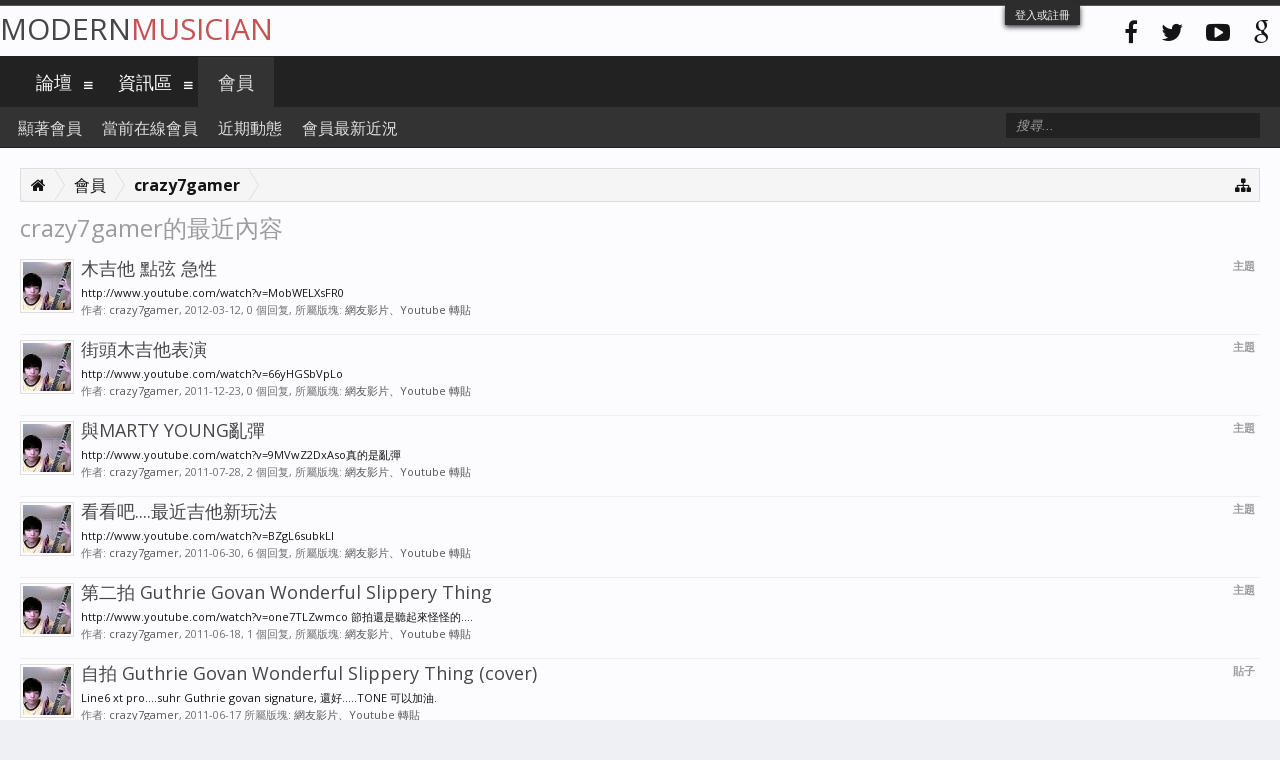

--- FILE ---
content_type: text/html; charset=UTF-8
request_url: https://modernmusician.com/forums/index.php?members/crazy7gamer.29092/recent-content
body_size: 7530
content:
<!DOCTYPE html>
<html id="XenForo" lang="zh-TW" dir="LTR" class="Public NoJs LoggedOut NoSidebar  Responsive" xmlns:fb="http://www.facebook.com/2008/fbml">
<head>

	<meta charset="utf-8" />
	<meta http-equiv="X-UA-Compatible" content="IE=Edge,chrome=1" />
	
		<meta name="viewport" content="width=device-width, initial-scale=1" />
	
	
		<base href="https://modernmusician.com/forums/" />
		<script>
			var _b = document.getElementsByTagName('base')[0], _bH = "https://modernmusician.com/forums/";
			if (_b && _b.href != _bH) _b.href = _bH;
		</script>
	

	<title>crazy7gamer的最近內容 | 當代論壇</title>
	
	<noscript><style>.JsOnly, .jsOnly { display: none !important; }</style></noscript>
	<link rel="stylesheet" href="css.php?css=xenforo,form,public&amp;style=5&amp;dir=LTR&amp;d=1679432627" />
	<link rel="stylesheet" href="css.php?css=fa_socialicons,login_bar,search_results&amp;style=5&amp;dir=LTR&amp;d=1679432627" />
	
	
		<link href="//maxcdn.bootstrapcdn.com/font-awesome/4.2.0/css/font-awesome.min.css" rel="stylesheet">
	
	
		<link href='//fonts.googleapis.com/css?family=Open+Sans:400,700' rel='stylesheet' type='text/css'>
	

	

	
		<script src="js/jquery/jquery-1.11.0.min.js"></script>	
		
	<script src="js/xenforo/xenforo.js?_v=ae8da001"></script>

	
	<link rel="apple-touch-icon" href="https://modernmusician.com/forums/styles/flatawesome/xenforo/logo.og.png" />
	<link rel="alternate" type="application/rss+xml" title="用RSS訂閱當代論壇" href="index.php?forums/-/index.rss" />
	
	

</head>

<body>



	

<div id="loginBar">
	<div class="pageWidth">
		<div class="pageContent">	
			<h3 id="loginBarHandle">
				<label for="LoginControl"><a href="index.php?login/" class="concealed noOutline">登入或註冊</a></label>
			</h3>
			
			<span class="helper"></span>

			
		</div>
	</div>
</div>

<div class="topHelper"></div>
<div id="headerMover">
	<div id="headerProxy"></div>

<div id="content" class="member_recent_content">
	<div class="pageWidth">
		<div class="pageContent">
			<!-- main content area -->
			
			
			
			
						
						
						
						
						<div class="breadBoxTop ">
							
							

<nav>
	
		
			
		
	

	<fieldset class="breadcrumb">
		<a href="index.php?misc/quick-navigation-menu" class="OverlayTrigger jumpMenuTrigger" data-cacheOverlay="true" title="打開快速導航"><i class="fa fa-sitemap"></i></a>
			
		<div class="boardTitle"><strong>當代論壇</strong></div>
		
		<span class="crumbs">
			
				<span class="crust homeCrumb" itemscope="itemscope" itemtype="http://data-vocabulary.org/Breadcrumb">
					<a href="https://modernmusician.com/forums/index.php" class="crumb" rel="up" itemprop="url"><span itemprop="title"><i class="fa fa-home"></i></span></a>
					<span class="arrow"><span></span></span>
				</span>
			
			
			
				<span class="crust selectedTabCrumb" itemscope="itemscope" itemtype="http://data-vocabulary.org/Breadcrumb">
					<a href="https://modernmusician.com/forums/index.php?members/" class="crumb" rel="up" itemprop="url"><span itemprop="title">會員</span></a>
					<span class="arrow"><span>&gt;</span></span>
				</span>
			
			
			
				
					<span class="crust" itemscope="itemscope" itemtype="http://data-vocabulary.org/Breadcrumb">
						<a href="https://modernmusician.com/forums/index.php?members/crazy7gamer.29092/" class="crumb" rel="up" itemprop="url"><span itemprop="title">crazy7gamer</span></a>
						<span class="arrow"><span>&gt;</span></span>
					</span>
				
			
		</span>
	</fieldset>
</nav>
						</div>
						
						
						

					
						<!--[if lt IE 8]>
							<p class="importantMessage">You are using an out of date browser. It  may not display this or other websites correctly.<br />You should upgrade or use an <a href="https://www.google.com/chrome/browser/" target="_blank">alternative browser</a>.</p>
						<![endif]-->

						
												
						
						
						
												
							<!-- h1 title, description -->
							<div class="titleBar">
								
								<h1>crazy7gamer的最近內容</h1>
								
								
							</div>
						
						
						
						







						
						<!-- main template -->
						





<div>


	<ol>
	
		<li id="thread-176514" class="searchResult thread primaryContent" data-author="crazy7gamer">

	<div class="listBlock posterAvatar"><a href="index.php?members/crazy7gamer.29092/" class="avatar Av29092s" data-avatarhtml="true"><img src="data/avatars/s/29/29092.jpg?1421835631" width="48" height="48" alt="crazy7gamer" /></a></div>

	<div class="listBlock main">
		<div class="titleText">
			<span class="contentType">主題</span>
			<h3 class="title"><a href="index.php?threads/%E6%9C%A8%E5%90%89%E4%BB%96-%E9%BB%9E%E5%BC%A6-%E6%80%A5%E6%80%A7.176514/">木吉他 點弦 急性</a></h3>
		</div>

		<blockquote class="snippet">
			<a href="index.php?threads/%E6%9C%A8%E5%90%89%E4%BB%96-%E9%BB%9E%E5%BC%A6-%E6%80%A5%E6%80%A7.176514/">http://www.youtube.com/watch?v=MobWELXsFR0</a>
		</blockquote>

		<div class="meta">
			
			作者: <a href="index.php?members/crazy7gamer.29092/" class="username" dir="auto">crazy7gamer</a>,
			<span class="DateTime" title="2012-03-12 , 9:45 上午">2012-03-12</span>,
			0 個回复,
			所屬版塊: <a href="index.php?forums/%E7%B6%B2%E5%8F%8B%E5%BD%B1%E7%89%87%E3%80%81youtube-%E8%BD%89%E8%B2%BC.42/">網友影片、Youtube 轉貼</a>
		</div>
	</div>

</li>
	
		<li id="thread-171283" class="searchResult thread primaryContent" data-author="crazy7gamer">

	<div class="listBlock posterAvatar"><a href="index.php?members/crazy7gamer.29092/" class="avatar Av29092s" data-avatarhtml="true"><img src="data/avatars/s/29/29092.jpg?1421835631" width="48" height="48" alt="crazy7gamer" /></a></div>

	<div class="listBlock main">
		<div class="titleText">
			<span class="contentType">主題</span>
			<h3 class="title"><a href="index.php?threads/%E8%A1%97%E9%A0%AD%E6%9C%A8%E5%90%89%E4%BB%96%E8%A1%A8%E6%BC%94.171283/">街頭木吉他表演</a></h3>
		</div>

		<blockquote class="snippet">
			<a href="index.php?threads/%E8%A1%97%E9%A0%AD%E6%9C%A8%E5%90%89%E4%BB%96%E8%A1%A8%E6%BC%94.171283/">http://www.youtube.com/watch?v=66yHGSbVpLo</a>
		</blockquote>

		<div class="meta">
			
			作者: <a href="index.php?members/crazy7gamer.29092/" class="username" dir="auto">crazy7gamer</a>,
			<span class="DateTime" title="2011-12-23 , 12:57 上午">2011-12-23</span>,
			0 個回复,
			所屬版塊: <a href="index.php?forums/%E7%B6%B2%E5%8F%8B%E5%BD%B1%E7%89%87%E3%80%81youtube-%E8%BD%89%E8%B2%BC.42/">網友影片、Youtube 轉貼</a>
		</div>
	</div>

</li>
	
		<li id="thread-161785" class="searchResult thread primaryContent" data-author="crazy7gamer">

	<div class="listBlock posterAvatar"><a href="index.php?members/crazy7gamer.29092/" class="avatar Av29092s" data-avatarhtml="true"><img src="data/avatars/s/29/29092.jpg?1421835631" width="48" height="48" alt="crazy7gamer" /></a></div>

	<div class="listBlock main">
		<div class="titleText">
			<span class="contentType">主題</span>
			<h3 class="title"><a href="index.php?threads/%E8%88%87marty-young%E4%BA%82%E5%BD%88.161785/">與MARTY YOUNG亂彈</a></h3>
		</div>

		<blockquote class="snippet">
			<a href="index.php?threads/%E8%88%87marty-young%E4%BA%82%E5%BD%88.161785/">http://www.youtube.com/watch?v=9MVwZ2DxAso真的是亂彈</a>
		</blockquote>

		<div class="meta">
			
			作者: <a href="index.php?members/crazy7gamer.29092/" class="username" dir="auto">crazy7gamer</a>,
			<span class="DateTime" title="2011-07-28 , 9:26 下午">2011-07-28</span>,
			2 個回复,
			所屬版塊: <a href="index.php?forums/%E7%B6%B2%E5%8F%8B%E5%BD%B1%E7%89%87%E3%80%81youtube-%E8%BD%89%E8%B2%BC.42/">網友影片、Youtube 轉貼</a>
		</div>
	</div>

</li>
	
		<li id="thread-159934" class="searchResult thread primaryContent" data-author="crazy7gamer">

	<div class="listBlock posterAvatar"><a href="index.php?members/crazy7gamer.29092/" class="avatar Av29092s" data-avatarhtml="true"><img src="data/avatars/s/29/29092.jpg?1421835631" width="48" height="48" alt="crazy7gamer" /></a></div>

	<div class="listBlock main">
		<div class="titleText">
			<span class="contentType">主題</span>
			<h3 class="title"><a href="index.php?threads/%E7%9C%8B%E7%9C%8B%E5%90%A7-%E6%9C%80%E8%BF%91%E5%90%89%E4%BB%96%E6%96%B0%E7%8E%A9%E6%B3%95.159934/">看看吧....最近吉他新玩法</a></h3>
		</div>

		<blockquote class="snippet">
			<a href="index.php?threads/%E7%9C%8B%E7%9C%8B%E5%90%A7-%E6%9C%80%E8%BF%91%E5%90%89%E4%BB%96%E6%96%B0%E7%8E%A9%E6%B3%95.159934/">http://www.youtube.com/watch?v=BZgL6subkLI</a>
		</blockquote>

		<div class="meta">
			
			作者: <a href="index.php?members/crazy7gamer.29092/" class="username" dir="auto">crazy7gamer</a>,
			<span class="DateTime" title="2011-06-30 , 11:15 上午">2011-06-30</span>,
			6 個回复,
			所屬版塊: <a href="index.php?forums/%E7%B6%B2%E5%8F%8B%E5%BD%B1%E7%89%87%E3%80%81youtube-%E8%BD%89%E8%B2%BC.42/">網友影片、Youtube 轉貼</a>
		</div>
	</div>

</li>
	
		<li id="thread-158993" class="searchResult thread primaryContent" data-author="crazy7gamer">

	<div class="listBlock posterAvatar"><a href="index.php?members/crazy7gamer.29092/" class="avatar Av29092s" data-avatarhtml="true"><img src="data/avatars/s/29/29092.jpg?1421835631" width="48" height="48" alt="crazy7gamer" /></a></div>

	<div class="listBlock main">
		<div class="titleText">
			<span class="contentType">主題</span>
			<h3 class="title"><a href="index.php?threads/%E7%AC%AC%E4%BA%8C%E6%8B%8D-guthrie-govan-wonderful-slippery-thing.158993/">第二拍 Guthrie Govan Wonderful Slippery Thing</a></h3>
		</div>

		<blockquote class="snippet">
			<a href="index.php?threads/%E7%AC%AC%E4%BA%8C%E6%8B%8D-guthrie-govan-wonderful-slippery-thing.158993/">http://www.youtube.com/watch?v=one7TLZwmco
節拍還是聽起來怪怪的....</a>
		</blockquote>

		<div class="meta">
			
			作者: <a href="index.php?members/crazy7gamer.29092/" class="username" dir="auto">crazy7gamer</a>,
			<span class="DateTime" title="2011-06-18 , 3:02 上午">2011-06-18</span>,
			1 個回复,
			所屬版塊: <a href="index.php?forums/%E7%B6%B2%E5%8F%8B%E5%BD%B1%E7%89%87%E3%80%81youtube-%E8%BD%89%E8%B2%BC.42/">網友影片、Youtube 轉貼</a>
		</div>
	</div>

</li>
	
		<li id="post-669535" class="searchResult post primaryContent" data-author="crazy7gamer">

	<div class="listBlock posterAvatar"><a href="index.php?members/crazy7gamer.29092/" class="avatar Av29092s" data-avatarhtml="true"><img src="data/avatars/s/29/29092.jpg?1421835631" width="48" height="48" alt="crazy7gamer" /></a></div>

	<div class="listBlock main">
		<div class="titleText">
			<span class="contentType">貼子</span>
			<h3 class="title"><a href="index.php?posts/669535/">自拍 Guthrie Govan Wonderful Slippery Thing (cover)</a></h3>
		</div>

		<blockquote class="snippet">
			<a href="index.php?posts/669535/">Line6 xt pro....suhr Guthrie govan signature, 還好.....TONE 可以加油.</a>
		</blockquote>

		<div class="meta">
			
			作者: <a href="index.php?members/crazy7gamer.29092/" class="username" dir="auto">crazy7gamer</a>,
			<span class="DateTime" title="2011-06-17 , 10:37 上午">2011-06-17</span>
			所屬版塊: <a href="index.php?forums/%E7%B6%B2%E5%8F%8B%E5%BD%B1%E7%89%87%E3%80%81youtube-%E8%BD%89%E8%B2%BC.42/">網友影片、Youtube 轉貼</a>
		</div>
	</div>
</li>
	
		<li id="thread-158307" class="searchResult thread primaryContent" data-author="crazy7gamer">

	<div class="listBlock posterAvatar"><a href="index.php?members/crazy7gamer.29092/" class="avatar Av29092s" data-avatarhtml="true"><img src="data/avatars/s/29/29092.jpg?1421835631" width="48" height="48" alt="crazy7gamer" /></a></div>

	<div class="listBlock main">
		<div class="titleText">
			<span class="contentType">主題</span>
			<h3 class="title"><a href="index.php?threads/%E8%87%AA%E6%8B%8D-guthrie-govan-wonderful-slippery-thing-cover.158307/">自拍 Guthrie Govan Wonderful Slippery Thing (cover)</a></h3>
		</div>

		<blockquote class="snippet">
			<a href="index.php?threads/%E8%87%AA%E6%8B%8D-guthrie-govan-wonderful-slippery-thing-cover.158307/">http://www.youtube.com/watch?v=3QvqEZGX7V8
有待加強 !</a>
		</blockquote>

		<div class="meta">
			
			作者: <a href="index.php?members/crazy7gamer.29092/" class="username" dir="auto">crazy7gamer</a>,
			<span class="DateTime" title="2011-06-07 , 8:17 上午">2011-06-07</span>,
			3 個回复,
			所屬版塊: <a href="index.php?forums/%E7%B6%B2%E5%8F%8B%E5%BD%B1%E7%89%87%E3%80%81youtube-%E8%BD%89%E8%B2%BC.42/">網友影片、Youtube 轉貼</a>
		</div>
	</div>

</li>
	
		<li id="post-665320" class="searchResult post primaryContent" data-author="crazy7gamer">

	<div class="listBlock posterAvatar"><a href="index.php?members/crazy7gamer.29092/" class="avatar Av29092s" data-avatarhtml="true"><img src="data/avatars/s/29/29092.jpg?1421835631" width="48" height="48" alt="crazy7gamer" /></a></div>

	<div class="listBlock main">
		<div class="titleText">
			<span class="contentType">貼子</span>
			<h3 class="title"><a href="index.php?posts/665320/">WilhelmTell 地獄の林檎  cover</a></h3>
		</div>

		<blockquote class="snippet">
			<a href="index.php?posts/665320/">是GG的沒錯</a>
		</blockquote>

		<div class="meta">
			
			作者: <a href="index.php?members/crazy7gamer.29092/" class="username" dir="auto">crazy7gamer</a>,
			<span class="DateTime" title="2011-05-19 , 12:27 上午">2011-05-19</span>
			所屬版塊: <a href="index.php?forums/%E7%B6%B2%E5%8F%8B%E5%BD%B1%E7%89%87%E3%80%81youtube-%E8%BD%89%E8%B2%BC.42/">網友影片、Youtube 轉貼</a>
		</div>
	</div>
</li>
	
		<li id="thread-157155" class="searchResult thread primaryContent" data-author="crazy7gamer">

	<div class="listBlock posterAvatar"><a href="index.php?members/crazy7gamer.29092/" class="avatar Av29092s" data-avatarhtml="true"><img src="data/avatars/s/29/29092.jpg?1421835631" width="48" height="48" alt="crazy7gamer" /></a></div>

	<div class="listBlock main">
		<div class="titleText">
			<span class="contentType">主題</span>
			<h3 class="title"><a href="index.php?threads/wilhelmtell-%E5%9C%B0%E7%8D%84%E3%81%AE%E6%9E%97%E6%AA%8E-cover.157155/">WilhelmTell 地獄の林檎  cover</a></h3>
		</div>

		<blockquote class="snippet">
			<a href="index.php?threads/wilhelmtell-%E5%9C%B0%E7%8D%84%E3%81%AE%E6%9E%97%E6%AA%8E-cover.157155/">http://www.youtube.com/watch?v=yl6borjJs7w&amp;feature=channel_video_title</a>
		</blockquote>

		<div class="meta">
			
			作者: <a href="index.php?members/crazy7gamer.29092/" class="username" dir="auto">crazy7gamer</a>,
			<span class="DateTime" title="2011-05-19 , 7:52 下午">2011-05-19</span>,
			2 個回复,
			所屬版塊: <a href="index.php?forums/%E7%B6%B2%E5%8F%8B%E5%BD%B1%E7%89%87%E3%80%81youtube-%E8%BD%89%E8%B2%BC.42/">網友影片、Youtube 轉貼</a>
		</div>
	</div>

</li>
	
	</ol>
	<div class="sectionFooter">
		<ul class="listInline bulletImplode">
			
			<li><a href="index.php?search/member&amp;user_id=29092" rel="nofollow">查找  crazy7gamer 的所有內容</a></li>
			<li><a href="index.php?search/member&amp;user_id=29092&amp;content=thread" rel="nofollow">查找 crazy7gamer 所發布的全部主題</a></li>
			
		</ul>
	</div>


</div>
						
						
						
						
							<!-- login form, to be moved to the upper drop-down -->
							







<form action="index.php?login/login" method="post" class="xenForm " id="login" style="display:none">

	

	<div class="ctrlWrapper">
		<dl class="ctrlUnit">
			<dt><label for="LoginControl">用戶名或郵件地址:</label></dt>
			<dd><input type="text" name="login" id="LoginControl" class="textCtrl" tabindex="101" /></dd>
		</dl>
	
	
		<dl class="ctrlUnit">
			<dt>
				<label for="ctrl_password">還沒有賬號嗎?</label>
			</dt>
			<dd>
				<ul>
					<li><label for="ctrl_not_registered"><input type="radio" name="register" value="1" id="ctrl_not_registered" tabindex="105" />
						沒有，現在註冊一個賬號！</label></li>
					<li><label for="ctrl_registered"><input type="radio" name="register" value="0" id="ctrl_registered" tabindex="105" checked="checked" class="Disabler" />
						已經註冊，輸入密碼:</label></li>
					<li id="ctrl_registered_Disabler">
						<input type="password" name="password" class="textCtrl" id="ctrl_password" tabindex="102" />
						<div class="lostPassword"><a href="index.php?lost-password/" class="OverlayTrigger OverlayCloser" tabindex="106">找回密碼</a></div>
					</li>
				</ul>
			</dd>
		</dl>
	
		
		<dl class="ctrlUnit submitUnit">
			<dt></dt>
			<dd>
				<input type="submit" class="button primary" value="登入" tabindex="104" data-loginPhrase="登入" data-signupPhrase="註冊" />
				<label for="ctrl_remember" class="rememberPassword"><input type="checkbox" name="remember" value="1" id="ctrl_remember" tabindex="103" /> 保持登錄狀態</label>
			</dd>
		</dl>
	</div>

	<input type="hidden" name="cookie_check" value="1" />
	<input type="hidden" name="redirect" value="/forums/index.php?members/crazy7gamer.29092/recent-content" />
	<input type="hidden" name="_xfToken" value="" />

</form>
						
						
					
			
						
			<div class="breadBoxBottom">

<nav>
	
		
			
		
	

	<fieldset class="breadcrumb">
		<a href="index.php?misc/quick-navigation-menu" class="OverlayTrigger jumpMenuTrigger" data-cacheOverlay="true" title="打開快速導航"><i class="fa fa-sitemap"></i></a>
			
		<div class="boardTitle"><strong>當代論壇</strong></div>
		
		<span class="crumbs">
			
				<span class="crust homeCrumb">
					<a href="https://modernmusician.com/forums/index.php" class="crumb"><span><i class="fa fa-home"></i></span></a>
					<span class="arrow"><span></span></span>
				</span>
			
			
			
				<span class="crust selectedTabCrumb">
					<a href="https://modernmusician.com/forums/index.php?members/" class="crumb"><span>會員</span></a>
					<span class="arrow"><span>&gt;</span></span>
				</span>
			
			
			
				
					<span class="crust">
						<a href="https://modernmusician.com/forums/index.php?members/crazy7gamer.29092/" class="crumb"><span>crazy7gamer</span></a>
						<span class="arrow"><span>&gt;</span></span>
					</span>
				
			
		</span>
	</fieldset>
</nav></div>
			
						
			
						
		</div>
	</div>
</div>

<header>
	


<div id="header">
	<div id="logoBlock">
	<div class="pageWidth">
		<div class="pageContent">
			



<div class="socialicons hiddenResponsiveNarrow">
	<ul>
		<li><a href="#"><i class="fa fa-facebook"></i></a></li>
		<li><a href="#"><i class="fa fa-twitter"></i></a></li>
		<li><a href="#"><i class="fa fa-youtube-play"></i></a></li>
		<li><a href="#"><i class="fa fa-google"></i></a></li>
	</ul>
</div>
			
			<div id="logo"><a href="https://modernmusician.com/forums/index.php">
				<span></span>
				
				Modern<span>Musician</span>
				
			</a></div>
			
			<span class="helper"></span>
		</div>
	</div>
</div>
	

<div id="navigation" class="pageWidth withSearch">
	<div class="pageContent">
		<nav>

<div class="navTabs">
	<ul class="publicTabs">
	
		<!-- home -->

		
		
		
		<!-- extra tabs: home -->
		
		
		
		<!-- forums -->
		
			<li class="navTab forums Popup PopupControl PopupClosed">
			
				<a href="https://modernmusician.com/forums/index.php" class="navLink">論壇</a>
				<a href="https://modernmusician.com/forums/index.php" class="SplitCtrl" rel="Menu"><i class="fa fa-bars"></i></a>
				
				<div class="Menu JsOnly tabMenu forumsTabLinks">
					<div class="primaryContent menuHeader">
						<h3>論壇</h3>
						<div class="muted">快速連結</div>
					</div>
					<ul class="secondaryContent blockLinksList">
					
						
						<li><a href="index.php?search/&amp;type=post">搜尋論壇</a></li>
						
						<li><a href="index.php?find-new/posts" rel="nofollow">最新文章</a></li>
					
					</ul>
				</div>
			</li>
		
		
		
		<!-- extra tabs: middle -->
		
		
			
				<li class="navTab resources Popup PopupControl PopupClosed">
			
				<a href="https://modernmusician.com/forums/index.php?resources/" class="navLink">資訊區</a>
				<a href="https://modernmusician.com/forums/index.php?resources/" class="SplitCtrl" rel="Menu"><i class="fa fa-bars"></i></a>
				
				<div class="Menu JsOnly tabMenu resourcesTabLinks">
					<div class="primaryContent menuHeader">
						<h3>資訊區</h3>
						<div class="muted">快速連結</div>
					</div>
					<ul class="secondaryContent blockLinksList">
	<li><a href="index.php?search/&amp;type=resource_update">搜尋分享區</a></li>
	<li><a href="index.php?resources/authors">文章最多的會員</a></li>
	
	
	
</ul>
				</div>
			</li>
			
		
		
		
		
		<!-- members -->
		
			<li class="navTab members selected">
			
				<a href="https://modernmusician.com/forums/index.php?members/" class="navLink">會員</a>
				<a href="https://modernmusician.com/forums/index.php?members/" class="SplitCtrl" rel="Menu"><i class="fa fa-bars"></i></a>
				
				<div class="tabLinks membersTabLinks">
					<div class="primaryContent menuHeader">
						<h3>會員</h3>
						<div class="muted">快速連結</div>
					</div>
					<ul class="secondaryContent blockLinksList">
					
						<li><a href="index.php?members/">顯著會員</a></li>
						
						<li><a href="index.php?online/">當前在線會員</a></li>
						<li><a href="index.php?recent-activity/">近期動態</a></li>
						<li><a href="index.php?find-new/profile-posts">會員最新近況</a></li>
					
					</ul>
				</div>
			</li>
						
		
		<!-- extra tabs: end -->
		

		<!-- responsive popup -->
		<li class="navTab navigationHiddenTabs Popup PopupControl PopupClosed" style="display:none">	
						
			<a rel="Menu" class="navLink NoPopupGadget"><span class="menuIcon">Menu</span></a>
			
			<div class="Menu JsOnly blockLinksList primaryContent" id="NavigationHiddenMenu"></div>
		</li>
			
		
		<!-- no selection -->
		
		
	</ul>
	
	
</div>

<span class="helper"></span>
			
		</nav>	
	</div>
</div>
	

<div id="searchBar" class="pageWidth">
	
	<span id="QuickSearchPlaceholder" title="搜尋"><i class="fa fa-search"></i></span>
	<fieldset id="QuickSearch">
		<form action="index.php?search/search" method="post" class="formPopup">
			
			<div class="primaryControls">
				<!-- block: primaryControls -->
				<input type="search" name="keywords" value="" class="textCtrl" placeholder="搜尋..." results="0" title="輸入您要搜尋的內容並按 enter" id="QuickSearchQuery" />				
				<!-- end block: primaryControls -->
			</div>
			
			<div class="secondaryControls">
				<div class="controlsWrapper">
				
					<!-- block: secondaryControls -->
					<dl class="ctrlUnit">
						<dt></dt>
						<dd><ul>
							<li><label><input type="checkbox" name="title_only" value="1"
								id="search_bar_title_only" class="AutoChecker"
								data-uncheck="#search_bar_thread" /> 只搜尋主題</label></li>
						</ul></dd>
					</dl>
				
					<dl class="ctrlUnit">
						<dt><label for="searchBar_users">作者:</label></dt>
						<dd>
							<input type="text" name="users" value="" class="textCtrl AutoComplete" id="searchBar_users" />
							<p class="explain">用逗號分隔用戶名</p>
						</dd>
					</dl>
				
					<dl class="ctrlUnit">
						<dt><label for="searchBar_date">日期晚於:</label></dt>
						<dd><input type="date" name="date" value="" class="textCtrl" id="searchBar_date" /></dd>
					</dl>
					
					
				</div>
				<!-- end block: secondaryControls -->
				
				<dl class="ctrlUnit submitUnit">
					<dt></dt>
					<dd>
						<input type="submit" value="搜尋" class="button primary Tooltip" title="立即搜索" />
						<div class="Popup" id="commonSearches">
							<a rel="Menu" class="button NoPopupGadget Tooltip" title="快捷搜尋" data-tipclass="flipped"><span class="arrowWidget"></span></a>
							<div class="Menu">
								<div class="primaryContent menuHeader">
									<h3>快捷搜尋</h3>
								</div>
								<ul class="secondaryContent blockLinksList">
									<!-- block: useful_searches -->
									<li><a href="index.php?find-new/posts&amp;recent=1" rel="nofollow">最新文章</a></li>
									
									<!-- end block: useful_searches -->
								</ul>
							</div>
						</div>
						<a href="index.php?search/" class="button moreOptions Tooltip" title="進階搜尋">More...</a>
					</dd>
				</dl>
				
			</div>
			
			<input type="hidden" name="_xfToken" value="" />
		</form>		
	</fieldset>
	
</div>
</div>

	
	
</header>

</div>

<footer>
	


<div class="footer">
	<div class="pageWidth">
		<div class="pageContent">
			
			<dl class="choosers">
				
				
					<dt>語言</dt>
					<dd><a href="index.php?misc/language&amp;redirect=%2Fforums%2Findex.php%3Fmembers%2Fcrazy7gamer.29092%2Frecent-content" class="OverlayTrigger Tooltip" title="選擇語言" rel="nofollow">繁體中文 (Traditional Chinese)</a></dd>
				
			</dl>
			
			
			<ul class="footerLinks">
			
				
					<li><a href="index.php?misc/contact" class="OverlayTrigger" data-overlayOptions="{&quot;fixed&quot;:false}"><i class="fa fa-envelope"></i> Contact Us</a></li>
				
				<li><a href="index.php?help/"><i class="fa fa-life-ring"></i></a></li>
				<li><a href="https://modernmusician.com/forums/index.php" class="homeLink"><i class="fa fa-home"></i> </a></li>
				<li><a href="/forums/index.php?members/crazy7gamer.29092/recent-content#navigation" class="topLink"><i class="fa fa-caret-square-o-up"></i></a></li>
				<li><a href="index.php?forums/-/index.rss" rel="alternate" target="_blank"
					title="用RSS訂閱當代論壇"><i class="fa fa-rss-square"></i></a></li>
			
			</ul>
			
			<span class="helper"></span>
		</div>
	</div>
</div>

<div class="footerLegal">
	<div class="pageWidth">
		<div class="pageContent">
			<ul id="legal">
			
				<li><a href="index.php?help/terms">條款和規則</a></li>
				
			
			</ul>
			
			<div id="copyright"><a href="http://xenforo.com" class="concealed">Forum software by XenForo&trade; <span>&copy;2010-2014 XenForo Ltd.</span></a> </div></div>
			
		
			
			
			<span class="helper"></span>
		</div>
	</div>	
	
</div>

<div class="bottomHelper"></div>
</footer>

<script>


jQuery.extend(true, XenForo,
{
	visitor: { user_id: 0 },
	serverTimeInfo:
	{
		now: 1768412342,
		today: 1768406400,
		todayDow: 4
	},
	_lightBoxUniversal: "0",
	_enableOverlays: "1",
	_animationSpeedMultiplier: "1",
	_overlayConfig:
	{
		top: "10%",
		speed: 200,
		closeSpeed: 100,
		mask:
		{
			color: "rgb(23, 23, 23)",
			opacity: "0.6",
			loadSpeed: 200,
			closeSpeed: 100
		}
	},
	_ignoredUsers: [],
	_loadedScripts: {"search_results":true,"login_bar":true,"fa_socialicons":true},
	_cookieConfig: { path: "/", domain: "", prefix: "xf_"},
	_csrfToken: "",
	_csrfRefreshUrl: "index.php?login/csrf-token-refresh",
	_jsVersion: "ae8da001"
});
jQuery.extend(XenForo.phrases,
{
	cancel: "取消",

	a_moment_ago:    "剛剛",
	one_minute_ago:  "1 分鐘之前",
	x_minutes_ago:   "%minutes% 分鐘之前",
	today_at_x:      "今天 %time%",
	yesterday_at_x:  "昨天 %time%",
	day_x_at_time_y: "%day%,%time%",

	day0: "星期日",
	day1: "星期一",
	day2: "星期二",
	day3: "星期三",
	day4: "星期四",
	day5: "星期五",
	day6: "星期六",

	_months: "一月,二月,三月,四月,五月,六月,七月,八月,九月,十月,十一月,十二月",
	_daysShort: "星期日,星期一,星期二,星期三,星期四,星期五,星期六",

	following_error_occurred: "錯誤信息",
	server_did_not_respond_in_time_try_again: "服務器響應超時,請重試.",
	logging_in: "Logging in",
	click_image_show_full_size_version: "點擊圖片查看完整尺寸.",
	show_hidden_content_by_x: "Show hidden content by {names}"
});

// Facebook Javascript SDK
XenForo.Facebook.appId = "";
XenForo.Facebook.forceInit = false;


</script>




<!-- Flat Awesome Version: 1.4.2 -->
</body>
</html>